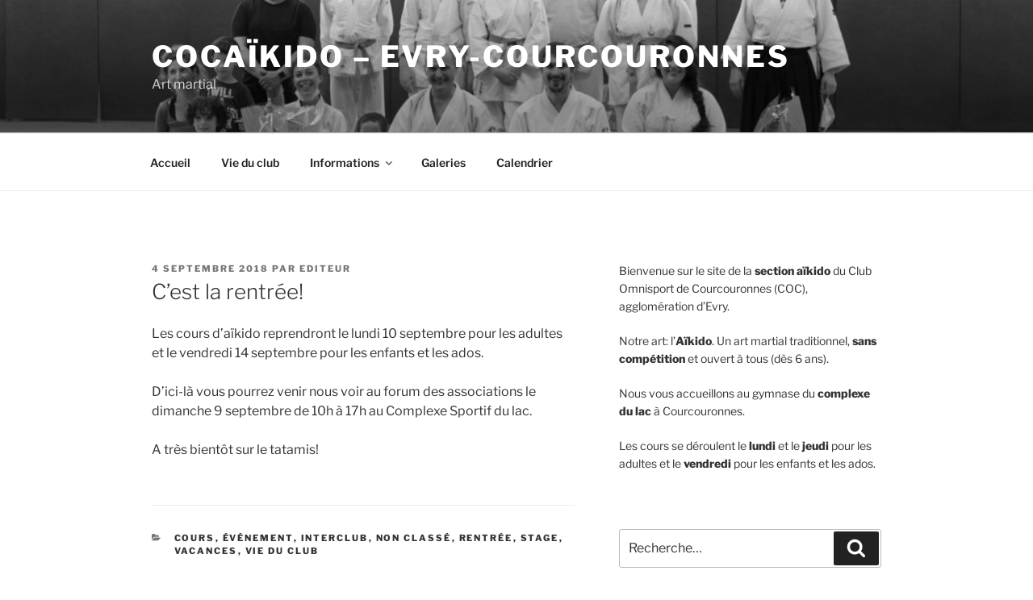

--- FILE ---
content_type: text/css
request_url: https://cocaikido.com/wp-content/plugins/content-protector/assets/public/passster-public.min.css?ver=4.2.17
body_size: 501
content:
.passster-form h4{margin:10px 0!important}.passster-form fieldset{border:none!important;margin:0;min-width:100%;padding:0;width:100%}.passster-form input[type=email],.passster-form input[type=password],.passster-form input[type=text]{width:100%;border:1px solid #ccc;background:#fff;margin:0 0 5px;padding:10px;box-sizing:border-box}.passster-form input[type=email]:hover,.passster-form input[type=password]:hover,.passster-form input[type=text]:hover{-webkit-transition:border-color .3s ease-in-out;-moz-transition:border-color .3s ease-in-out;transition:border-color .3s ease-in-out;border:1px solid #aaa}.passster-form button[type=submit]{cursor:pointer;width:100%;border:none;text-decoration:none}.passster-form button[type=submit]:hover{-webkit-transition:background .3s ease-in-out;-moz-transition:background .3s ease-in-out;transition:background-color .3s ease-in-out}.passster-form button[type=submit]:active{box-shadow:inset 0 1px 3px rgba(0,0,0,.5)}.passster-form input:focus,.passster-form textarea:focus{outline:0;border:1px solid #999}.passster-form::-webkit-input-placeholder{color:#888}.passster-form:-moz-placeholder{color:#888}.passster-form::-moz-placeholder{color:#888}.passster-form:-ms-input-placeholder{color:#888}.passster-captcha-input{float:left;width:70%;padding-right:20px;box-sizing:border-box}.passster-recaptcha-input{float:right;width:30%;padding-top:15px}.passster-recaptcha{float:left;width:50%;padding-left:20px;box-sizing:border-box}.passster-error{width:100%;text-align:center;float:left;padding:10px;background:#e95353;color:#fff;font-size:16px;display:none;box-sizing:border-box}.passster-hide{display:none}.show-password-link{display:block;position:absolute;z-index:11;font-size:.8rem}.password-showing{width:100%!important;display:inline}.ps-loader{width:30%;margin:0 auto 10px;display:none}